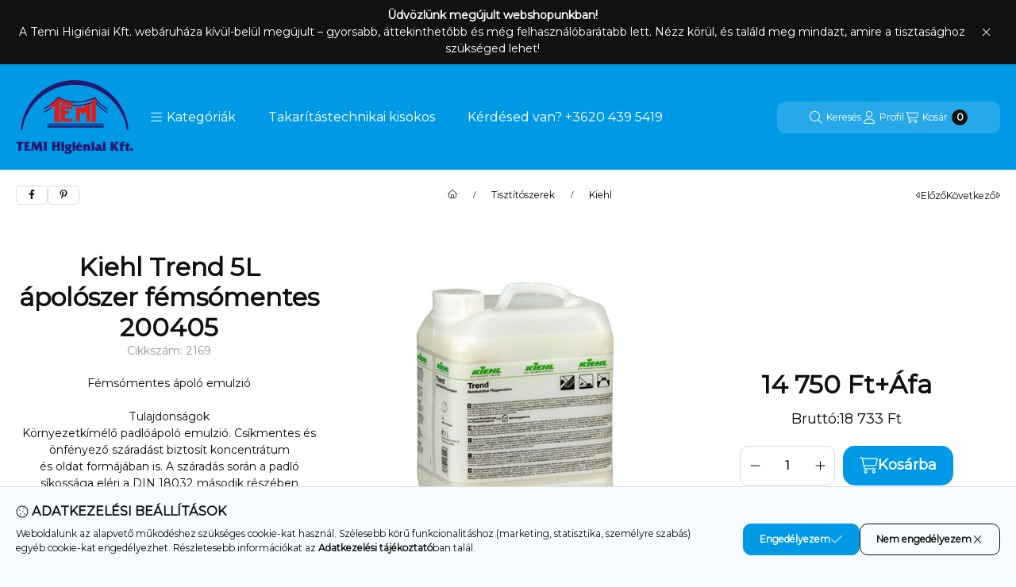

--- FILE ---
content_type: text/html; charset=UTF-8
request_url: https://admin.fogyasztobarat.hu/api/embed-html/embed.php
body_size: 1815
content:
<link rel="preconnect" href="https://fonts.googleapis.com">
      <link rel="preconnect" href="https://fonts.gstatic.com">
      <link href="https://fonts.googleapis.com/css2?family=Roboto:ital,wght@0,300;0,400;0,500;0,700;1,300;1,400;1,500;1,700&display=swap" rel="stylesheet"><link rel="stylesheet" type="text/css" href="https://admin.fogyasztobarat.hu/api/embed-html/embed.css?ver=1714143529" ><div class="fbarat-embed-html-featured-reviews-review-slides-container">
                    <ul class="fbarat-embed-reviews-carousel">
                    
                <li class="fbarat-embed-reviews-card">
                    <div class="fbarat-embed-reviews-card-head">
                        <div class="fbarat-embed-reviews-card-head-name" data-letters="V">
                            <span style="background: #6497b1;"><i style="color: #f7f7f7;">V</i></span>
                            <span class="fbarat-embed-reviews-card-full-name">Vásárló</span> <span class="fbarat-embed-reviews-card-review-value">5</span><svg version="1.1" class="fbarat-embed-reviews-card-review-star" xmlns="http://www.w3.org/2000/svg" xmlns:xlink="http://www.w3.org/1999/xlink" x="0px" y="0px" viewBox="0 0 53.867 53.867" style="enable-background:new 0 0 53.867 53.867;" xml:space="preserve"> <polygon style="fill:#EFCE4A;" points="26.934,1.318 35.256,18.182 53.867,20.887 40.4,34.013 43.579,52.549 26.934,43.798 10.288,52.549 13.467,34.013 0,20.887 18.611,18.182 "></polygon> <g> </g> <g> </g> <g> </g> <g> </g> <g> </g> <g> </g> <g> </g> <g> </g> <g> </g> <g> </g> <g> </g> <g> </g> <g> </g> <g> </g> <g> </g> </svg>
                        </div>
                        <div class="fbarat-embed-reviews-card-head-date">2025.09.26.</div>
                    </div>
                    <div class="fbarat-embed-reviews-card-content">
                        minden rendben volt
                    </div>
                </li>
                <li class="fbarat-embed-reviews-card">
                    <div class="fbarat-embed-reviews-card-head">
                        <div class="fbarat-embed-reviews-card-head-name" data-letters="K">
                            <span style="background: #2ab7ca;font-size: 14px;"><i style="color: #f7f7f7;">KA</i></span>
                            <span class="fbarat-embed-reviews-card-full-name">Kiss Attila</span> <span class="fbarat-embed-reviews-card-review-value">5</span><svg version="1.1" class="fbarat-embed-reviews-card-review-star" xmlns="http://www.w3.org/2000/svg" xmlns:xlink="http://www.w3.org/1999/xlink" x="0px" y="0px" viewBox="0 0 53.867 53.867" style="enable-background:new 0 0 53.867 53.867;" xml:space="preserve"> <polygon style="fill:#EFCE4A;" points="26.934,1.318 35.256,18.182 53.867,20.887 40.4,34.013 43.579,52.549 26.934,43.798 10.288,52.549 13.467,34.013 0,20.887 18.611,18.182 "></polygon> <g> </g> <g> </g> <g> </g> <g> </g> <g> </g> <g> </g> <g> </g> <g> </g> <g> </g> <g> </g> <g> </g> <g> </g> <g> </g> <g> </g> <g> </g> </svg>
                        </div>
                        <div class="fbarat-embed-reviews-card-head-date">2024.02.02.</div>
                    </div>
                    <div class="fbarat-embed-reviews-card-content">
                        Minden nagyon szuper. Nagyon jó kiszolgálás ás kedves eladók. Kommunikációból jeles, jó termékek jó áron.
                    </div>
                </li>
                <li class="fbarat-embed-reviews-card">
                    <div class="fbarat-embed-reviews-card-head">
                        <div class="fbarat-embed-reviews-card-head-name" data-letters="E">
                            <span style="background: #e6e6ea;"><i style="color: #5b5b5b;">E</i></span>
                            <span class="fbarat-embed-reviews-card-full-name">Erika</span> <span class="fbarat-embed-reviews-card-review-value">5</span><svg version="1.1" class="fbarat-embed-reviews-card-review-star" xmlns="http://www.w3.org/2000/svg" xmlns:xlink="http://www.w3.org/1999/xlink" x="0px" y="0px" viewBox="0 0 53.867 53.867" style="enable-background:new 0 0 53.867 53.867;" xml:space="preserve"> <polygon style="fill:#EFCE4A;" points="26.934,1.318 35.256,18.182 53.867,20.887 40.4,34.013 43.579,52.549 26.934,43.798 10.288,52.549 13.467,34.013 0,20.887 18.611,18.182 "></polygon> <g> </g> <g> </g> <g> </g> <g> </g> <g> </g> <g> </g> <g> </g> <g> </g> <g> </g> <g> </g> <g> </g> <g> </g> <g> </g> <g> </g> <g> </g> </svg>
                        </div>
                        <div class="fbarat-embed-reviews-card-head-date">2023.11.01.</div>
                    </div>
                    <div class="fbarat-embed-reviews-card-content">
                        Rendelésem gyorsan és pontosan megkaptam.
                    </div>
                </li>
                <li class="fbarat-embed-reviews-card">
                    <div class="fbarat-embed-reviews-card-head">
                        <div class="fbarat-embed-reviews-card-head-name" data-letters="F">
                            <span style="background: #8bc34a;"><i style="color: #f7f7f7;">F</i></span>
                            <span class="fbarat-embed-reviews-card-full-name">F.Zoltán</span> <span class="fbarat-embed-reviews-card-review-value">4.8</span><svg version="1.1" class="fbarat-embed-reviews-card-review-star" xmlns="http://www.w3.org/2000/svg" xmlns:xlink="http://www.w3.org/1999/xlink" x="0px" y="0px" viewBox="0 0 53.867 53.867" style="enable-background:new 0 0 53.867 53.867;" xml:space="preserve"> <polygon style="fill:#EFCE4A;" points="26.934,1.318 35.256,18.182 53.867,20.887 40.4,34.013 43.579,52.549 26.934,43.798 10.288,52.549 13.467,34.013 0,20.887 18.611,18.182 "></polygon> <g> </g> <g> </g> <g> </g> <g> </g> <g> </g> <g> </g> <g> </g> <g> </g> <g> </g> <g> </g> <g> </g> <g> </g> <g> </g> <g> </g> <g> </g> </svg>
                        </div>
                        <div class="fbarat-embed-reviews-card-head-date">2023.08.23.</div>
                    </div>
                    <div class="fbarat-embed-reviews-card-content">
                        Minden rendben ment!
                    </div>
                </li>
                <li class="fbarat-embed-reviews-card">
                    <div class="fbarat-embed-reviews-card-head">
                        <div class="fbarat-embed-reviews-card-head-name" data-letters="F">
                            <span style="background: #607d8b;font-size: 14px;"><i style="color: #f7f7f7;">FL</i></span>
                            <span class="fbarat-embed-reviews-card-full-name">Fodor Lászlóné</span> <span class="fbarat-embed-reviews-card-review-value">4.5</span><svg version="1.1" class="fbarat-embed-reviews-card-review-star" xmlns="http://www.w3.org/2000/svg" xmlns:xlink="http://www.w3.org/1999/xlink" x="0px" y="0px" viewBox="0 0 53.867 53.867" style="enable-background:new 0 0 53.867 53.867;" xml:space="preserve"> <polygon style="fill:#EFCE4A;" points="26.934,1.318 35.256,18.182 53.867,20.887 40.4,34.013 43.579,52.549 26.934,43.798 10.288,52.549 13.467,34.013 0,20.887 18.611,18.182 "></polygon> <g> </g> <g> </g> <g> </g> <g> </g> <g> </g> <g> </g> <g> </g> <g> </g> <g> </g> <g> </g> <g> </g> <g> </g> <g> </g> <g> </g> <g> </g> </svg>
                        </div>
                        <div class="fbarat-embed-reviews-card-head-date">2023.01.31.</div>
                    </div>
                    <div class="fbarat-embed-reviews-card-content">
                        rendkivűl jó véleményem van a Web áruházról. Az ügyfél szolgálaton nagyon nagyon vevő barát emberek dolgoznak. mindent meg tesznek azért, hogy a vevő meg kapja azt a terméket ami rendelt, ha nincs készleten azonnal értesítenek, Fel ajánlják a helyettesítő terméket, vagy ha ragaszkodik a vevő az eredetileg rendelt termékhez , azonnal beszerzik, Ha beérkezett az eredeti termék arról is értesítenek. MINDEN ISMERŐSŐMNEK AJÁNLOM!!! kÖSZÖNÖM A LEHETŐSÉGET, HOGY VÉLEMÉNYT MONDHATTAM.
                    </div>
                </li>
                <li class="fbarat-embed-reviews-card">
                    <div class="fbarat-embed-reviews-card-head">
                        <div class="fbarat-embed-reviews-card-head-name" data-letters="V">
                            <span style="background: #9b4ff3bd;"><i style="color: #f7f7f7;">V</i></span>
                            <span class="fbarat-embed-reviews-card-full-name">Vásárló</span> <span class="fbarat-embed-reviews-card-review-value">5</span><svg version="1.1" class="fbarat-embed-reviews-card-review-star" xmlns="http://www.w3.org/2000/svg" xmlns:xlink="http://www.w3.org/1999/xlink" x="0px" y="0px" viewBox="0 0 53.867 53.867" style="enable-background:new 0 0 53.867 53.867;" xml:space="preserve"> <polygon style="fill:#EFCE4A;" points="26.934,1.318 35.256,18.182 53.867,20.887 40.4,34.013 43.579,52.549 26.934,43.798 10.288,52.549 13.467,34.013 0,20.887 18.611,18.182 "></polygon> <g> </g> <g> </g> <g> </g> <g> </g> <g> </g> <g> </g> <g> </g> <g> </g> <g> </g> <g> </g> <g> </g> <g> </g> <g> </g> <g> </g> <g> </g> </svg>
                        </div>
                        <div class="fbarat-embed-reviews-card-head-date">2022.11.17.</div>
                    </div>
                    <div class="fbarat-embed-reviews-card-content">
                        10 pont
                    </div>
                </li>
                <li class="fbarat-embed-reviews-card">
                    <div class="fbarat-embed-reviews-card-head">
                        <div class="fbarat-embed-reviews-card-head-name" data-letters="M">
                            <span style="background: #851e3e;font-size: 14px;"><i style="color: #f7f7f7;">MI</i></span>
                            <span class="fbarat-embed-reviews-card-full-name">Mészáros Imre / thyssenkrupp Materials</span> <span class="fbarat-embed-reviews-card-review-value">4.8</span><svg version="1.1" class="fbarat-embed-reviews-card-review-star" xmlns="http://www.w3.org/2000/svg" xmlns:xlink="http://www.w3.org/1999/xlink" x="0px" y="0px" viewBox="0 0 53.867 53.867" style="enable-background:new 0 0 53.867 53.867;" xml:space="preserve"> <polygon style="fill:#EFCE4A;" points="26.934,1.318 35.256,18.182 53.867,20.887 40.4,34.013 43.579,52.549 26.934,43.798 10.288,52.549 13.467,34.013 0,20.887 18.611,18.182 "></polygon> <g> </g> <g> </g> <g> </g> <g> </g> <g> </g> <g> </g> <g> </g> <g> </g> <g> </g> <g> </g> <g> </g> <g> </g> <g> </g> <g> </g> <g> </g> </svg>
                        </div>
                        <div class="fbarat-embed-reviews-card-head-date">2022.09.07.</div>
                    </div>
                    <div class="fbarat-embed-reviews-card-content">
                        Most léptünk üzleti kapcsolatba, de szeretnénk ezt megtartani.
                    </div>
                </li>
                <li class="fbarat-embed-reviews-card">
                    <div class="fbarat-embed-reviews-card-head">
                        <div class="fbarat-embed-reviews-card-head-name" data-letters="S">
                            <span style="background: #1eafe9;font-size: 14px;"><i style="color: #f7f7f7;">SE</i></span>
                            <span class="fbarat-embed-reviews-card-full-name">Savella Erika </span> <span class="fbarat-embed-reviews-card-review-value">5</span><svg version="1.1" class="fbarat-embed-reviews-card-review-star" xmlns="http://www.w3.org/2000/svg" xmlns:xlink="http://www.w3.org/1999/xlink" x="0px" y="0px" viewBox="0 0 53.867 53.867" style="enable-background:new 0 0 53.867 53.867;" xml:space="preserve"> <polygon style="fill:#EFCE4A;" points="26.934,1.318 35.256,18.182 53.867,20.887 40.4,34.013 43.579,52.549 26.934,43.798 10.288,52.549 13.467,34.013 0,20.887 18.611,18.182 "></polygon> <g> </g> <g> </g> <g> </g> <g> </g> <g> </g> <g> </g> <g> </g> <g> </g> <g> </g> <g> </g> <g> </g> <g> </g> <g> </g> <g> </g> <g> </g> </svg>
                        </div>
                        <div class="fbarat-embed-reviews-card-head-date">2022.05.30.</div>
                    </div>
                    <div class="fbarat-embed-reviews-card-content">
                        Kifogástalan 
                    </div>
                </li>
                <li class="fbarat-embed-reviews-card">
                    <div class="fbarat-embed-reviews-card-head">
                        <div class="fbarat-embed-reviews-card-head-name" data-letters="E">
                            <span style="background: #fe4a49;"><i style="color: #f7f7f7;">E</i></span>
                            <span class="fbarat-embed-reviews-card-full-name">Erika</span> <span class="fbarat-embed-reviews-card-review-value">5</span><svg version="1.1" class="fbarat-embed-reviews-card-review-star" xmlns="http://www.w3.org/2000/svg" xmlns:xlink="http://www.w3.org/1999/xlink" x="0px" y="0px" viewBox="0 0 53.867 53.867" style="enable-background:new 0 0 53.867 53.867;" xml:space="preserve"> <polygon style="fill:#EFCE4A;" points="26.934,1.318 35.256,18.182 53.867,20.887 40.4,34.013 43.579,52.549 26.934,43.798 10.288,52.549 13.467,34.013 0,20.887 18.611,18.182 "></polygon> <g> </g> <g> </g> <g> </g> <g> </g> <g> </g> <g> </g> <g> </g> <g> </g> <g> </g> <g> </g> <g> </g> <g> </g> <g> </g> <g> </g> <g> </g> </svg>
                        </div>
                        <div class="fbarat-embed-reviews-card-head-date">2022.04.26.</div>
                    </div>
                    <div class="fbarat-embed-reviews-card-content">
                        Kedves, segítőkèsz eladók, gyors szállítás. Meg vagyok elégedve.
                    </div>
                </li>
                <li class="fbarat-embed-reviews-card">
                    <div class="fbarat-embed-reviews-card-head">
                        <div class="fbarat-embed-reviews-card-head-name" data-letters="X">
                            <span style="background: #005b96;"><i style="color: #f7f7f7;">X</i></span>
                            <span class="fbarat-embed-reviews-card-full-name">Xy</span> <span class="fbarat-embed-reviews-card-review-value">5</span><svg version="1.1" class="fbarat-embed-reviews-card-review-star" xmlns="http://www.w3.org/2000/svg" xmlns:xlink="http://www.w3.org/1999/xlink" x="0px" y="0px" viewBox="0 0 53.867 53.867" style="enable-background:new 0 0 53.867 53.867;" xml:space="preserve"> <polygon style="fill:#EFCE4A;" points="26.934,1.318 35.256,18.182 53.867,20.887 40.4,34.013 43.579,52.549 26.934,43.798 10.288,52.549 13.467,34.013 0,20.887 18.611,18.182 "></polygon> <g> </g> <g> </g> <g> </g> <g> </g> <g> </g> <g> </g> <g> </g> <g> </g> <g> </g> <g> </g> <g> </g> <g> </g> <g> </g> <g> </g> <g> </g> </svg>
                        </div>
                        <div class="fbarat-embed-reviews-card-head-date">2021.05.26.</div>
                    </div>
                    <div class="fbarat-embed-reviews-card-content">
                        Kivalo
                    </div>
                </li>
                    </ul>
                </div>